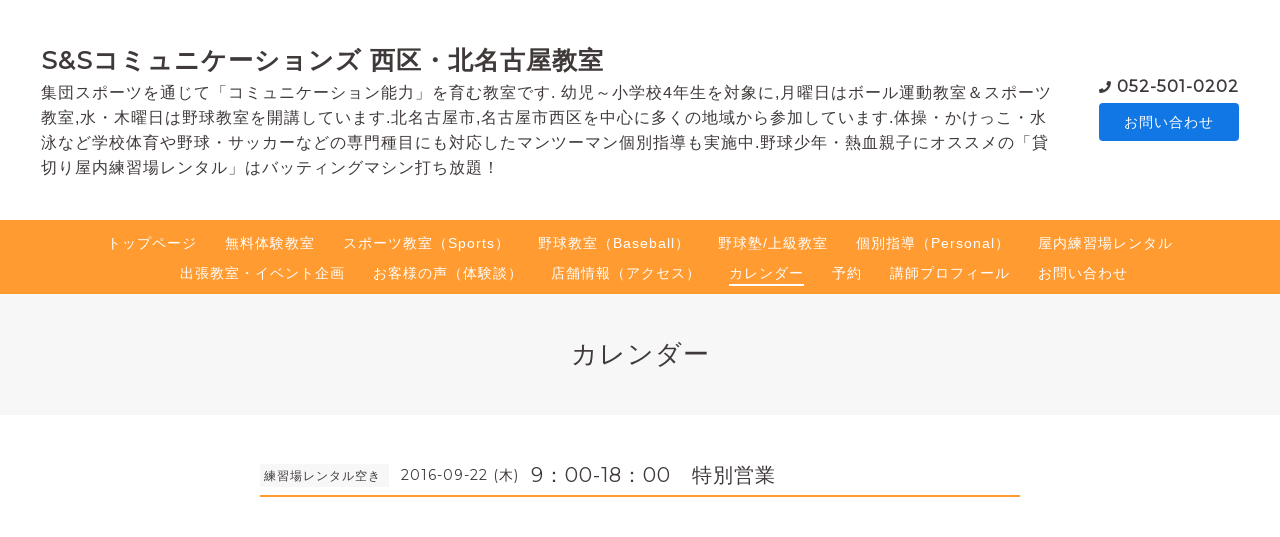

--- FILE ---
content_type: text/html; charset=utf-8
request_url: https://ssc-kn.jp/calendar/1295979
body_size: 5515
content:
<!DOCTYPE html>
<html lang="ja">

<head>
  <meta charset="utf-8">
  <!-- Clinic2: ver.201901150000 -->

  <title>9：00-18：00　特別営業 - S&amp;Sコミュニケーションズ 西区・北名古屋教室</title>

  <meta name="viewport" content="width=device-width,initial-scale=1.0,minimum-scale=1.0">
  <meta name="description" content="">
  <meta name="keywords" content="名古屋西区,北名古屋教室,学習塾,スポーツ教室,習い事,幼児,小学生,屋内練習場,バッティングマシン,バッティングセンター,野球教室,体育家庭教師,体操教室,個別指導,少年野球">

  <meta property="og:title" content="S&amp;Sコミュニケーションズ 西区・北名古屋教室">
  <meta property="og:image" content="">
  <meta property="og:site_name" content="S&amp;Sコミュニケーションズ 西区・北名古屋教室"> 
  <link rel="alternate" href="/feed.rss" type="application/rss+xml" title="S&amp;Sコミュニケーションズ 西区・北名古屋教室 / RSS">
  <link rel="stylesheet" href="/js/theme_clinic2/swiper/swiper.min.css">
  <link rel="stylesheet" href="/js/theme_clinic2/colorbox/colorbox.css">
  <link rel="stylesheet" href="/style.css?498169-1550026607">
  <link href="https://fonts.googleapis.com/css?family=Montserrat" rel="stylesheet">
  <script src="/assets/jquery/jquery-3.3.1.min.js"></script>
</head>

<body id="calendar">
  <!-- スマホ用ドロワーメニュー -->
  <input id="l-drawer-state" type="checkbox" class="c-overlay-checkbox l-drawer-state">
  <label for="l-drawer-state" aria-label="メニューを閉じる" class="c-overlay"></label>

  <nav class="l-drawer" role="navigation">
    <label for="l-drawer-state" class="l-drawer__close">
      <svg class="l-drawer__icon" role="img" aria-hidden="true"><use xlink:href="#cross"></use></svg>
      メニューを閉じる
    </label>
    <div class="js-drawer">
    </div>
  </nav>
  <!-- スマホ用ドロワーメニュー -->

  <header class="l-header">
    <div class="l-header__inner">
      <label for="l-drawer-state" class="l-header-button">
        <svg role="img" aria-hidden="true" class="c-icon l-header-button__icon"><use xlink:href="#navicon"></use></svg>
        menu
      </label>
      <div class="l-header__brand">
        <h1 class="p-brand">
          <a href="https://ssc-kn.jp" class="shop_sitename">S&Sコミュニケーションズ 西区・北名古屋教室</a>
        </h1>

        <div class="site_description">
          集団スポーツを通じて「コミュニケーション能力」を育む教室です. 幼児～小学校4年生を対象に,月曜日はボール運動教室＆スポーツ教室,水・木曜日は野球教室を開講しています.北名古屋市,名古屋市西区を中心に多くの地域から参加しています.体操・かけっこ・水泳など学校体育や野球・サッカーなどの専門種目にも対応したマンツーマン個別指導も実施中.野球少年・熱血親子にオススメの「貸切り屋内練習場レンタル」はバッティングマシン打ち放題！
        </div>
      </div>
      <div class="l-header__state">
        <div class="l-header__tel shop_tel">
          <a href="tel:052-501-0202">052-501-0202</a>
        </div>
        <div class="l-header__contact-btn js-header__contact-btn" style="display: none;">
          <a href="https://ssc-kn.jp/contact" class="c-button">お問い合わせ</a>
        </div>
      </div>
    </div>
  </header>

  <nav class="js-global-nav p-global-nav">
    <ul class="p-global-nav__inner">
      
      <li class="navi_top">
        <a href="/" >トップページ</a>
      </li>
      
      <li class="navi_free free_55488">
        <a href="/free/challenge" >無料体験教室</a>
      </li>
      
      <li class="navi_free free_119812">
        <a href="/free/sports" >スポーツ教室（Sports）</a>
      </li>
      
      <li class="navi_free free_56967">
        <a href="/free/baseball2" >野球教室（Baseball）</a>
      </li>
      
      <li class="navi_free free_114765">
        <a href="/free/baseball" >野球塾/上級教室</a>
      </li>
      
      <li class="navi_free free_57218">
        <a href="/free/personal" >個別指導（Personal）</a>
      </li>
      
      <li class="navi_free free_57220">
        <a href="/free/rental2" >屋内練習場レンタル</a>
      </li>
      
      <li class="navi_free free_57618">
        <a href="/free/teacher" >出張教室・イベント企画</a>
      </li>
      
      <li class="navi_free free_50585">
        <a href="/free/voice" >お客様の声（体験談）</a>
      </li>
      
      <li class="navi_about">
        <a href="/about" >店舗情報（アクセス）</a>
      </li>
      
      <li class="navi_calendar active">
        <a href="/calendar" >カレンダー</a>
      </li>
      
      <li class="navi_reservation">
        <a href="/reservation" >予約</a>
      </li>
      
      <li class="navi_free free_44392">
        <a href="/free/profile" >講師プロフィール</a>
      </li>
      
      <li class="navi_contact">
        <a href="/contact" >お問い合わせ</a>
      </li>
      
    </ul>
  </nav>

  <div class="today_area c-today js-today">
    <div class="c-today__block">
      <dl class="c-today__inner c-container">
        <dt class="c-today-date">
          2026.01.22 Thursday
        </dt>
        <dd class="c-today__list js-today-schedule">
          
        </dd>
      </dl>
    </div>
  </div>

  <header class="p-top-brand">
    <h1 class="p-brand">
      <a href="https://ssc-kn.jp" class="shop_sitename">S&Sコミュニケーションズ 西区・北名古屋教室</a>
    </h1>
    <div class="p-brand__description site_description">
      集団スポーツを通じて「コミュニケーション能力」を育む教室です. 幼児～小学校4年生を対象に,月曜日はボール運動教室＆スポーツ教室,水・木曜日は野球教室を開講しています.北名古屋市,名古屋市西区を中心に多くの地域から参加しています.体操・かけっこ・水泳など学校体育や野球・サッカーなどの専門種目にも対応したマンツーマン個別指導も実施中.野球少年・熱血親子にオススメの「貸切り屋内練習場レンタル」はバッティングマシン打ち放題！
    </div>
  </header>

  

  

  

  

  
  <h2 class="c-title">
    カレンダー
  </h2>

  <div class="c-container">
    <main role="main" class="l-main">
      <div class="c-chapter p-calendar">
        <div class="p-calendar__schedule">
          
        </div>

        

        
        <header class="c-chapter__header">
          <p class="c-chapter__header-state">
            <span class="p-calendar__category">
              練習場レンタル空き
            </span>
            <span class="c-chapter__header-date">
              2016-09-22 (木)
            </span>
          </p>
          <h3 class="c-chapter__heading">9：00-18：00　特別営業</h3>
        </header>
        <div class="c-chapter__image">
          
        </div>
        <div class="c-chapter__content wysiwyg">
          
        </div>
        

      </div>
    </main>
  </div>
  

  

  

  

  

  
    </main>
  </div>

  

  <div class="c-container">
    
    <div class="c-sub-nav">
      
      
      
      
      
      
      
      
      
      
      
      
      
      
      
      
      
      
      
      
      
      
      
      
      
      
      
      
      
    </div>
  </div>
  <div class="c-nav-parts">
    <div class="c-nav-parts__inner c-container">
      <div id="navi_parts">
<div class="navi_parts_detail">
<a href="http://llc-ssc.jp" target="_blank"><img src="//cdn.goope.jp/20399/181011123842-5bbec5c2643e7.jpg" alt="" /></a>
</div>
<div class="navi_parts_detail">
<a href="http://knbbc.nagoya" target="_blank"><img src="//cdn.goope.jp/20399/181011123930-5bbec5f29fa33.png" alt="" /></a>
</div>
</div>
<div id="social_widgets">
<div  id="widget_facebook_like" class="social_widget">
<div style="text-align:left;padding-bottom:10px;">
<iframe src="//www.facebook.com/plugins/like.php?href=https%3A%2F%2Fssc-kn.jp&amp;width&amp;layout=button_count&amp;action=like&amp;show_faces=false&amp;share=true&amp;height=21&amp;appId=837439917751931" scrolling="no" frameborder="0" style="border:none; overflow:hidden; height:21px;" allowTransparency="true"></iframe>
</div>
</div>
<div id="widget_line_share" class="social_widget">
<div class="line-it-button" data-lang="ja" data-type="share-a" data-ver="3" data-url="https://ssc-kn.jp" data-color="default" data-size="small" style="display: none;"></div>
<script src="https://www.line-website.com/social-plugins/js/thirdparty/loader.min.js" async="async" defer="defer"></script>
</div>
<div id="widget_facebook_follow" class="social_widget social_widget_facebook_likebox">
<div style="text-align:left;padding-bottom:10px;">
  <iframe src="https://www.facebook.com/plugins/page.php?href=https%3A%2F%2Fwww.facebook.com%2F1467522386797114&tabs&width=340&height=70&small_header=true&adapt_container_width=true&hide_cover=true&show_facepile=false&appId" width="340" height="70" style="border:none;overflow:hidden;width:100%;" scrolling="no" frameborder="0" allowTransparency="true"></iframe>
</div>
</div>

</div>

    </div>
  </div>

  <footer id="footer" class="l-footer">
    <div class="c-container">
      <div class="l-footer__pagetop">
        <a href="#calendar" class="c-button">ページTOPに戻る</a>
      </div>
    </div>
    <div class="counter_area">
      <dl class="p-counter">
        <dt class="p-counter__label">Today : </dt>
        <dd class="p-counter__value">152</dd>
        <dt class="p-counter__label"> | Yesterday : </dt>
        <dd class="p-counter__value">3702</dd>
        <dt class="p-counter__label"> | Total : </dt>
        <dd class="p-counter__value">1822254</dd>
      </dl>
    </div>

    <div class="l-footer__inner c-container">
      <div class="l-footer__state">
        <div class="qr_area">
          <div class="l-footer__qr-code">
            <img src="//r.goope.jp/qr/ssc-kn"width="100" height="100" />
            <p class="l-footer__qr-code-title">モバイルサイト</p>
          </div>
        </div>
        <div class="l-footer__button">

          

          
          <a href="https://www.facebook.com/1467522386797114" target="_blank" class="l-footer__button-link">
            <svg role="img" aria-hidden="true" class="c-icon l-footer__state-icon"><use xlink:href="#facebook-square"></use></svg>
          </a>
          

          
          <a href="https://www.instagram.com/ssc_nagoya/" target="_blank" class="l-footer__button-link">
            <svg role="img" aria-hidden="true" class="c-icon l-footer__state-icon"><use xlink:href="#instagram"></use></svg>
          </a>
          

          <div class="l-footer__button-link shop_rss">
            <a href="/feed.rss">
              <svg role="img" aria-hidden="true" class="c-icon l-footer__state-icon"><use xlink:href="#rss-square"></use></svg>
            </a>
          </div>
        </div>
      </div>

      <div class="l-footer__brand shop_name">
        <a href="https://ssc-kn.jp">S&Sコミュニケーションズ 西区・北名古屋教室</a>
      </div>

      

      <div class="copyright">
        &copy;2026 <a href="https://ssc-kn.jp">S&Sコミュニケーションズ 西区・北名古屋教室</a>. All Rights Reserved.
      </div>

      <div class="powered">
        Powered by <a href="https://goope.jp/">グーペ</a> / <a href="https://admin.goope.jp/">Admin</a>
      </div>
    </div>
  </footer>



  <script>
    $(function() {

      function appendGlobalNav() {
        var navSource = document.querySelector('.js-global-nav ul');
        var drawerNav = document.querySelector('.js-drawer');
        if (navSource != null && drawerNav != null) {
          var navCopy = navSource.cloneNode(true);
          drawerNav.appendChild(navCopy);
        }
      }
      appendGlobalNav();

      function displayTodaySchedule() {
        if ($('.js-today-schedule').children().length == 0) {
          $('.js-today').hide();
        }
      }
      displayTodaySchedule();

      $(".js-colorbox").colorbox({
        maxWidth: "90%",
        maxHeight: "90%",
        opacity: 0.7
      });
    });

    if ($('.js-global-nav .navi_contact').length) {
      $('.js-header__contact-btn').show();
    }

    $('a[href^="#calendar"]').click(function() {
      var speed = 400;
      var href = $(this).attr('href');
      var target = $(href == '#' || href == '' ? 'html' : href);
      var position = target.offset().top;
      $('body,html').animate({
        scrollTop: position
      }, speed, 'swing');
      return false;
    });

  </script>
  <script src="/js/theme_clinic2/colorbox/jquery.colorbox-min.js"></script>
  <script src="/js/tooltip.js"></script>
  <svg xmlns="http://www.w3.org/2000/svg" style="display:none"><symbol id="bullhorn" viewBox="0 0 576 512"><path d="M576 240c0-23.6-13-44-32-55.1V32c0-8.7-7-32-32-32-7.1 0-14.2 2.4-20 7l-85 68c-42.7 34.1-96.3 53-151 53H64c-35.3 0-64 28.6-64 64v96c0 35.4 28.6 64 64 64h33.7c-1.4 10.5-2.2 21.1-2.2 32 0 39.8 9.3 77.4 25.6 110.9 5.2 10.7 16.5 17.1 28.4 17.1h74.3c26.1 0 41.7-29.8 25.9-50.6-16.4-21.5-26.1-48.4-26.1-77.4 0-11.1 1.6-21.8 4.4-32h28c54.7 0 108.3 18.8 151 53l85 68c5.7 4.5 12.7 7 20 7 24.9 0 32-22.8 32-32V295.1c19-11.1 32-31.5 32-55.1zm-96 141.4L447 355c-54-43.2-121.8-67-191-67v-96c69.1 0 137-23.8 191-67l33-26.4v282.8z"/></symbol><symbol id="cross" viewBox="0 0 10 10"><g><g transform="translate(-30 -48)"><g transform="translate(30 47)"><path d="M10 2L9 1 5 5 1 1 0 2l4 4-4 4 1 1 4-4 4 4 1-1-4-4z"/></g></g></g></symbol><symbol id="facebook-square" viewBox="0 0 448 512"><path d="M448 80v352c0 26.5-21.5 48-48 48h-85.3V302.8h60.6l8.7-67.6h-69.3V192c0-19.6 5.4-32.9 33.5-32.9H384V98.7c-6.2-.8-27.4-2.7-52.2-2.7-51.6 0-87 31.5-87 89.4v49.9H184v67.6h60.9V480H48c-26.5 0-48-21.5-48-48V80c0-26.5 21.5-48 48-48h352c26.5 0 48 21.5 48 48z"/></symbol><symbol id="genderless" viewBox="0 0 288 512"><path d="M144 176c44.1 0 80 35.9 80 80s-35.9 80-80 80-80-35.9-80-80 35.9-80 80-80m0-64C64.5 112 0 176.5 0 256s64.5 144 144 144 144-64.5 144-144-64.5-144-144-144z"/></symbol><symbol id="instagram" viewBox="0 0 448 512"><path d="M224.1 141c-63.6 0-114.9 51.3-114.9 114.9s51.3 114.9 114.9 114.9S339 319.5 339 255.9 287.7 141 224.1 141zm0 189.6c-41.1 0-74.7-33.5-74.7-74.7s33.5-74.7 74.7-74.7 74.7 33.5 74.7 74.7-33.6 74.7-74.7 74.7zm146.4-194.3c0 14.9-12 26.8-26.8 26.8-14.9 0-26.8-12-26.8-26.8s12-26.8 26.8-26.8 26.8 12 26.8 26.8zm76.1 27.2c-1.7-35.9-9.9-67.7-36.2-93.9-26.2-26.2-58-34.4-93.9-36.2-37-2.1-147.9-2.1-184.9 0-35.8 1.7-67.6 9.9-93.9 36.1s-34.4 58-36.2 93.9c-2.1 37-2.1 147.9 0 184.9 1.7 35.9 9.9 67.7 36.2 93.9s58 34.4 93.9 36.2c37 2.1 147.9 2.1 184.9 0 35.9-1.7 67.7-9.9 93.9-36.2 26.2-26.2 34.4-58 36.2-93.9 2.1-37 2.1-147.8 0-184.8zM398.8 388c-7.8 19.6-22.9 34.7-42.6 42.6-29.5 11.7-99.5 9-132.1 9s-102.7 2.6-132.1-9c-19.6-7.8-34.7-22.9-42.6-42.6-11.7-29.5-9-99.5-9-132.1s-2.6-102.7 9-132.1c7.8-19.6 22.9-34.7 42.6-42.6 29.5-11.7 99.5-9 132.1-9s102.7-2.6 132.1 9c19.6 7.8 34.7 22.9 42.6 42.6 11.7 29.5 9 99.5 9 132.1s2.7 102.7-9 132.1z"/></symbol><symbol id="navicon" viewBox="0 0 1792 1792"><path d="M1664 1344v128c0 17.3-6.3 32.3-19 45s-27.7 19-45 19H192c-17.3 0-32.3-6.3-45-19s-19-27.7-19-45v-128c0-17.3 6.3-32.3 19-45s27.7-19 45-19h1408c17.3 0 32.3 6.3 45 19s19 27.7 19 45zm0-512v128c0 17.3-6.3 32.3-19 45s-27.7 19-45 19H192c-17.3 0-32.3-6.3-45-19s-19-27.7-19-45V832c0-17.3 6.3-32.3 19-45s27.7-19 45-19h1408c17.3 0 32.3 6.3 45 19s19 27.7 19 45zm0-512v128c0 17.3-6.3 32.3-19 45s-27.7 19-45 19H192c-17.3 0-32.3-6.3-45-19s-19-27.7-19-45V320c0-17.3 6.3-32.3 19-45s27.7-19 45-19h1408c17.3 0 32.3 6.3 45 19s19 27.7 19 45z"/></symbol><symbol id="rss-square" viewBox="0 0 448 512"><path d="M400 32H48C21.5 32 0 53.5 0 80v352c0 26.5 21.5 48 48 48h352c26.5 0 48-21.5 48-48V80c0-26.5-21.5-48-48-48zM112 416c-26.5 0-48-21.5-48-48s21.5-48 48-48 48 21.5 48 48-21.5 48-48 48zm157.5 0h-34.3c-6 0-11.1-4.6-11.4-10.6-5.2-80.1-69.2-143.9-149.1-149.1-6-.4-10.6-5.4-10.6-11.4v-34.3c0-6.5 5.5-11.8 12-11.4 110.5 6 199 94.5 205 205 .2 6.3-5 11.8-11.6 11.8zm103.1 0h-34.3c-6.2 0-11.2-4.9-11.4-11C321.2 268.4 211.6 158.8 75 153.2c-6.2-.3-11-5.3-11-11.4v-34.3c0-6.5 5.3-11.7 11.8-11.4C243.6 102 378 237.2 384 404.2c.2 6.5-5 11.8-11.4 11.8z"/></symbol><symbol id="twitter-square" viewBox="0 0 448 512"><path d="M400 32H48C21.5 32 0 53.5 0 80v352c0 26.5 21.5 48 48 48h352c26.5 0 48-21.5 48-48V80c0-26.5-21.5-48-48-48zm-48.9 158.8c.2 2.8.2 5.7.2 8.5 0 86.7-66 186.6-186.6 186.6-37.2 0-71.7-10.8-100.7-29.4 5.3.6 10.4.8 15.8.8 30.7 0 58.9-10.4 81.4-28-28.8-.6-53-19.5-61.3-45.5 10.1 1.5 19.2 1.5 29.6-1.2-30-6.1-52.5-32.5-52.5-64.4v-.8c8.7 4.9 18.9 7.9 29.6 8.3-18.3-12.2-29.2-32.7-29.2-54.6 0-12.2 3.2-23.4 8.9-33.1 32.3 39.8 80.8 65.8 135.2 68.6-9.3-44.5 24-80.6 64-80.6 18.9 0 35.9 7.9 47.9 20.7 14.8-2.8 29-8.3 41.6-15.8-4.9 15.2-15.2 28-28.8 36.1 13.2-1.4 26-5.1 37.8-10.2-8.9 13.1-20.1 24.7-32.9 34z"/></symbol></svg>

</body>

</html>
